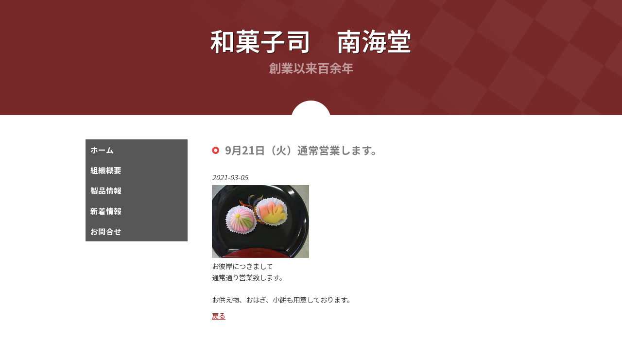

--- FILE ---
content_type: text/html; charset=UTF-8
request_url: http://nankaido.net/whatsnew/view/316
body_size: 6160
content:
<!DOCTYPE html>
<html xmlns="http://www.w3.org/1999/xhtml">
<head>
    <meta http-equiv="Content-Type" content="text/html; charset=utf-8" />    <title>
        和菓子司　南海堂 | 9月21日（火）通常営業します。    </title>
    <meta name="viewport" content="width=device-width, initial-scale=1" />
    <link href="https://fonts.googleapis.com/css?family=Eczar:600,500|Merriweather:400,700" rel="stylesheet" type="text/css" />
    <meta http-equiv="content-language" content="ja"/>
<meta name="keywords" content="和歌山県御坊市,和菓子,焼餅,安珍清姫道成寺,南海堂"/>
<meta name="description" content="和歌山県御坊市の老舗和菓子司　南海堂です。創業以来百余年今も変わらず名物やき餅をはじめ各種和菓子を取り揃えています。"/>
<meta name="robots" content="index,follow"/>
<link rel="stylesheet" type="text/css" href="/css/global.min.css"/><link rel="stylesheet" type="text/css" href="/theme/Responsive062Red/css/styles.min.css?1768357219"/><link rel="stylesheet" type="text/css" href="/theme/Responsive062Red/css/jpstyles.min.css"/><link rel="stylesheet" type="text/css" href="//fonts.googleapis.com/earlyaccess/notosansjp.css"/><link rel="stylesheet" type="text/css" href="/css/custom.css?1768357219"/>
	<script type="text/javascript" src="/js/jquery/jquery-3.7.1.min.js"></script>
	<script type="text/javascript" src="/js/plugins.min.js"></script>
	<script type="text/javascript" src="/js/tabletNav.js"></script>
<script type="text/javascript" src="/js/dropdown_sidenav.js"></script><link rel="stylesheet" type="text/css" href="/css/responsive-nav-drop.min.css"/><!-- Shopping cart -->
<script type="text/javascript" src="/js/custom.js?1768357219"></script>
<!-- Google Analytics -->

<script type="text/javascript" src="/js/URI.js"></script>
<meta property='og:title'        content='和菓子司　南海堂'/>       
<meta property='og:description'  content='和歌山県御坊市の老舗和菓子司　南海堂です。創業以来百余年今も変わらず名物やき餅をはじめ各種和菓子を取り揃えています。'/> 
<meta property='og:image'        content='http://nankaido.net/'/>    
<meta property='og:image:width'  content=''/>       
<meta property='og:image:height' content=''/>      

<meta property='og:url'          content='http://nankaido.net/whatsnew/view/316'/> 

<meta property='og:site_name'    content='和菓子司　南海堂'/>    
<meta property='og:type'         content='website'/>           





    
    <script type="text/javascript">
    
        function navigation_resize() {
            if($('#footer .webdexpress_navigation').css('display') == 'none'){
                $('#navigation').insertAfter('#header');
            } else {
                $('#navigation').prependTo('#sidebar');
            }
        }   
        
        $(document).ready(function(){
            navigation_resize();
        });
        
        $(window).resize(function() {
            navigation_resize();
        });
        
    </script>
    
    <!--[if lte IE 7]>
    <style type="text/css">
        #user_content {
            width:100%;
        }
        #navigation, #menuBar ul a {height: 1%;}
        a:active {width: auto;}
    </style>
    <![endif]-->
    
</head>
<body >
<!-- Shopping Cart -->
    
<div id="container">
<div id="wrap">

    <div id="header">
        <div class="webdexpress_header">
<div>

<h1>
<a href='/'>和菓子司　南海堂</a></h1>
</div>


<div>
<h2>
創業以来百余年 
</h2>
</div>

</div>        <div id="header-circle"></div>
    </div>
    
    <div id="mainbody_container">
        <div id="mainbody">
            <div id="wrap">
                
                <div id="content">
                    <div id="content-fluid">
                        <div id="user_content">	
                            <div class="page_title">9月21日（火）通常営業します。</div>
                            <div id="whatsnew_full">
    <i class="whatsnew-date">2021-03-05</i><div class='img-wrap'><img src="/uploads/2021/06/22/44534346303233352E4A504700008e59129.jpeg" alt="新着情報の画像"/></div><div class="whatsnew_excerpt"><p>お彼岸につきまして<br />通常通り営業致します。<br /><br />お供え物、おはぎ、小餅も用意しております。</p></div><div class="back-button"><a href="/whatsnew">戻る</a></div></div>

                       </div>
                    </div>
                    <div id="sidebar">

                        <div id="navigation">
                            <div class="webdexpress_navigation">
<div>
<div id="wdx_nav" class="webdexpress_menu"><ul class="nav"><li><a href="/"><span>ホーム</span></a></li><li><a href="/page/organization"><span>組織概要</span></a></li><li><a href="/items"><span>製品情報</span></a></li><li><a href="/whatsnew"><span>新着情報</span></a></li><li><a href="https://nankaido-net.secure-web.jp/contact"><span>お問合せ</span></a></li></ul></div></div>

</div>                        </div>

                                        
                    </div>
                </div>

            </div>
        </div>
    </div>
    <div id="footer">
        <div id="footer-circle"></div>
        <div class="webdexpress_navigation">
<div>
<div id="wdx_nav" class="webdexpress_menu"><ul class="nav"><li><a href="/"><span>ホーム</span></a></li><li><a href="/page/organization"><span>組織概要</span></a></li><li><a href="/items"><span>製品情報</span></a></li><li><a href="/whatsnew"><span>新着情報</span></a></li><li><a href="https://nankaido-net.secure-web.jp/contact"><span>お問合せ</span></a></li></ul></div></div>

</div><div>Copyright (C) 2009 　和菓子司　南海堂</div><div class="social-media footer solo"></div><script type='text/javascript'>
$('body').prepend($('.header_wrap'));
$('.header_wrap').prepend($('.social-media.header'));
$('.header_wrap').prepend($('.languages.header'));
</script>
    </div>

</div>
</div>
    
<script>var nav = responsiveNav('.webdexpress_menu');</script>
    
</body>
</html>


--- FILE ---
content_type: text/css
request_url: http://nankaido.net/theme/Responsive062Red/css/styles.min.css?1768357219
body_size: 16327
content:
#navigation{float:left;width:210px;position:relative;z-index:100}#navigation ul{list-style-type:none}#navigation ul{margin:0!important;padding:0!important;list-style-type:none;width:210px;background:#575757}#navigation ul li{position:relative}#navigation ul li ul{position:absolute;width:210px;top:0;left:209px!important;visibility:hidden}#navigation ul li a{display:block;overflow:auto;word-wrap:break-word;color:#fff;text-decoration:none;padding:10px;font-weight:700;line-height:22px}*html #navigation ul li a span{color:#fff}#navigation ul li ul li a{border-width:0}#navigation ul li.active a{color:#ababab}#navigation ul li.active li a{background:#454545;color:#fff}#navigation ul li a:visited{color:#fff}#navigation ul li a:hover,#navigation ul li li a:hover{background-color:#e14343;color:#fff}* html #navigation ul li{float:left;height:1%}* html #navigation ul li a{height:1%}@media screen and (max-width:669px){#navigation .nav li li,#navigation .nav li li li{background-color:transparent}#navigation .nav li{border-top:1px solid #333}#navigation .nav li a{overflow:hidden;line-height:1.5}#navigation .nav li a:hover{background:#e14343!important}#navigation .nav li.active>a:hover{background:#e14343!important}#navigation ul.nav li li.active>a{color:#fff;background:transparent}#navigation .nav li li a{padding-left:1.2em;font-size:1.1em}#navigation .nav li li li a{padding-left:1.8em}#navigation .nav li li li li a{padding-left:2.4em}#navigation .nav li li li li li a{padding-left:3em}#navigation .nav ul{position:relative;width:auto;top:0;display:block!important;left:0!important}#navigation ul.nav li:hover ul{top:0}#navigation ul.nav li:hover li ul{top:0}#navigation ul.nav li li:hover li ul{top:0}#navigation ul.nav li li li:hover ul{left:0}#navigation ul.nav li li:hover ul{top:0;left:0}#navigation .nav{font-size:1.2em;margin-top:0}.webdexpress_navigation{background-color:#fff}}@media screen and (min-width:40em) and (max-device-width :767px){#wrap #navigation .webdexpress_navigation{max-width:100%}#navigation .nav li li,#navigation .nav li li li{background-color:transparent}#navigation .nav li a{overflow:hidden;line-height:1.5}#navigation .nav li a:hover{background:#555!important}#navigation .nav li.active>a:hover{background:transparent!important}#navigation ul.nav li li.active>a{color:#fff;background:transparent}#navigation .nav li li a{padding-left:1.2em}#navigation .nav li li li a{padding-left:1.8em}#navigation .nav li li li li a{padding-left:2.4em}#navigation .nav li li li li li a{padding-left:3em}#navigation .nav ul{top:0;left:0}#navigation ul.nav li:hover ul{top:0;left:0}#navigation ul.nav li:hover li ul{top:0;left:0}#navigation ul.nav li li:hover li ul{top:0;left:0}#navigation ul.nav li li li:hover ul{left:0}#navigation ul.nav li li:hover ul{top:0;left:0}#navigation .nav{font-size:1.2em;margin-top:0}}@media only screen{#navigation .nav li a:hover{background:#e14343!important}#navigation .nav li.active>a:hover{background:#e14343!important}}*{box-sizing:border-box}#colorbox,#cboxOverlay,#cboxWrapper{box-sizing:content-box}body{width:100%;margin:0;padding:0;border:0;text-align:center;font-family:'Merriweather',serif;font-size:12px}a{color:#b52626}a:hover{color:#e62929}#container{width:100%;margin:0 auto;text-align:left}#wrap{width:100%;position:relative;clear:both;float:left;overflow:hidden}#navigation{font-size:1.3em;display:block}#navigation .webdexpress_navigation{margin:0 auto;max-width:980px;position:relative;text-align:right}#navigation .nav{float:right!important;text-align:left;width:100%}#navigation .nav-toggle{background:url(../img/menu-icon-active.png) no-repeat center center transparent;background-size:100% 100%;color:transparent;position:relative;border-width:0;right:.5em;height:2em;width:2em}#navigation .nav-toggle.active{background:url(../img/menu-icon.png) no-repeat center center transparent;background-size:100% 100%}#navigation-mobile{display:none}.webdexpress_header{text-align:center;width:980px;min-height:213px;margin:0 auto;padding-bottom:1em}#header{position:relative;width:100%;float:left;font-family:'Eczar',serif;letter-spacing:2px;background:url(../img/header.png) top right no-repeat #772828;background-size:cover;padding:0}#header h1{width:100%;font-size:5.25em;display:block;font-weight:600;text-align:center;margin:30px 0 0 0;word-wrap:break-word;overflow:hidden;padding:7px 10px;text-shadow:1px 1px 1px #000}#header.custom{background-position:center!important;background-size:cover!important}#header a{color:#fff;text-decoration:none}#header h2{width:100%;display:block;color:#c19a9b;font-size:2.5em;line-height:1.5em;text-align:center;padding:.5em 1em;font-weight:500}#header-circle{width:100%;height:30px;position:absolute;bottom:0;background:url(../img/half-circle.png) no-repeat center center}.sub-header-size .webdexpress_header{min-height:215px}.sub-header-size #header{padding:0}#sidebar{float:left;width:210px;position:relative;right:185px}#whatsnew{float:left;width:100%;font-size:1.2em;line-height:normal;color:#a6a5a5;background:#fee;padding:20px;margin:50px 0 0 0}#whatsnew a{font-size:1em}.whatsnew_text{float:left;width:100%;padding:0 0 10px 0;color:#000}.whatsnew_text .BloguruGroupRSS{line-height:normal}.whatsnew_date{color:#a6a6a6}.whatsnew_title{word-wrap:break-word}#whatsnew_full,#whatsnew_full_list{float:left;width:100%;margin:0 0 10px 0;font-weight:light}#whatsnew_full .whatsnew_text,#whatsnew_full_list .whatsnew_text{width:100%;padding:0;margin:0 0 10px 0;padding:0 0 10px 0;border-bottom:1px solid #bbb;color:#000!important}#whatsnew_full_list .whatsnew_title{font-size:1.2em;font-weight:700;padding:2px 0 5px 0}#whatsnew_full_list i{width:100%}#whatsnew_full i{display:block;width:100%;margin:0 0 5px 0}#whatsnew .page_title{margin:0 0 10px 0;font-size:1.2em;word-wrap:break-word!important;line-height:1;text-align:left}.page_title{font-size:1.5em;font-weight:700;color:#7f7e7e;overflow:hidden;word-wrap:break-word;padding:.25em 0 .25em 1.25em;margin:0 0 1em 0;background:url(../img/title-circle.png) no-repeat left center}#mainbody_container{width:100%;text-align:center}#mainbody{width:100%;max-width:980px;text-align:left;border:1px solid transparent;border-width:0 1px 1px 1px;background:#fff;display:inline-block;margin:0 auto;padding:50px 10px}#content{float:left;width:200%;position:relative;left:200px;line-height:normal;color:#3e3e3e}#content-fluid{float:right;width:50%;position:relative;right:200px;padding-bottom:1em;margin-left:210px;padding:0}#user_content{margin:0 15px 0 275px;position:relative;right:100%;overflow:auto;font-size:1.2em;line-height:23px}#user_content img{height:auto;max-width:100%}#user_content table th{font-weight:700;text-align:center;background:#eee;padding:10px}#user_content table td{vertical-align:top;padding:10px}#user_content table{max-width:100%}#content.whatsnew_empty{width:958px!important;padding:10px 0}#content .image_left{float:left;margin:0 10px 10px 0}#content blockquote{display:block;unicode-bidi:embed;margin:1.12em 40px}#content sup{font-size:xx-small;vertical-align:super}#content sub{font-size:xx-small;vertical-align:sub}#content p{font-weight:light;font-size:1em}#content pre{font-family:monospace}#user_content p:last-child{padding-bottom:10px}#content pre{white-space:pre-wrap;white-space:-moz-pre-wrap;white-space:-pre-wrap;white-space:-o-pre-wrap;word-wrap:break-word}#content h1,h2,h3,h4,h5,h6{line-height:normal;font-weight:700;padding:5px 0}#content h1{font-size:2.4em!important;color:#000}#content h2{font-size:2.2em;color:#000}#content h3{font-size:2em}#content h4{font-size:1.8em}#content h5{font-size:1.6em}#content h6{font-size:1.4em}#content em{font-style:italic}#content strong{font-weight:700}#content ul{list-style-type:disc;margin:0 0 0 15px;padding:10px 0 10px 20px}#content ol{list-style-type:decimal;margin:0 0 0 15px;padding:10px 0 10px 20px}#footer{position:relative;width:100%;max-width:960px;padding:55px 5px;font-size:1.1em;text-align:center;line-height:normal;margin:0 auto;background:#ebebeb;color:#b3b3b3}#footer-circle{width:100%;height:30px;position:absolute;top:0;background:url(../img/half-circle-02.png) no-repeat center center}#footer .webdexpress_navigation{float:left;margin-bottom:3px;padding:10px 0;*padding:10px 30px 10px 10px;width:100%;clear:both}#footer .webdexpress_navigation .webdexpress_menu{margin:0 auto;max-width:980px}#footer .webdexpress_footer{float:left;word-wrap:break-word}#footer .webdexpress_footer .Title{display:none}#footer ul{padding-top:1em}#footer ul,#footer li{display:inline;padding:0 9px}#footer li a{display:inline-block;padding:5px;vertical-align:middle;color:#575757;text-decoration:none}#footer li a:hover{text-decoration:underline}#languages{width:100%;text-align:center;margin:15px 0 0}#languages a{display:inline-block;padding:10px 15px 10px 40px;color:#575757;font-size:13px;line-height:16px;text-transform:capitalize;text-decoration:none}#languages a:hover{text-decoration:underline;color:#333}#lang_eng{background:url(/img/icon-us.gif) no-repeat 11px 10px transparent}#lang_jpn{background:url(/img/icon-jp.gif) no-repeat 11px 8px transparent}#admin_link{background:url(/img/icon-admin.png) no-repeat 20px 8px transparent}#admin_link{display:block;float:none}.social-media{margin:1em 0 0}#contact_content_before{float:left;width:100%;text-align:center;padding:0 0 10px 0;margin:0 0 10px 0;border-bottom:1px solid #9b9284;line-height:normal}#contact_content_before p{text-align:left}#contact_content_before h2{font-weight:600;font-size:1.2em;margin:0 0 .2em}#contact_content_before div{display:inline-block;margin:0 20px .5em 0;vertical-align:top;text-align:left;height:100%;width:30%;word-wrap:break-word}#contact_content_before div div{padding:0}#contact_content_before b{color:#444}#contact_content_before ul{list-style-type:none;margin:0;padding:0}#contact_content_after{float:left;margin:19px 0 0 0;width:100%}#contact_content_after p{margin:0 0 15px 0}#contact_form{max-width:550px;margin:0 auto}.contact_notice{float:left;font-size:.75em;margin:0 0 .5em 155px}#contact_form .input,#contact_form .captcha{float:left;width:100%;margin:0 0 10px 0}input:focus{background:#fff}#contact_form label{float:left;width:150px;text-align:right;margin:0 5px 0 0;padding:5px 10px 0 0}#contact_form input,#contact_form textarea{font-weight:600;font-size:1em;padding:5px;color:#000;resize:none;border:1px solid #ccc}#contact_form textarea{width:350px;height:100px;background:#fff}#contact_form textarea:focus{background:#fff}input[type=text],textarea{outline:none}input[type=text]:focus,textarea:focus{box-shadow:0 0 7px #a1daf4;border:2px solid #a1daf4}#captcha_image{margin:0 5px 0 155px}#contact_form .submit{float:left;width:auto;margin:0 0 0 155px}#contact_form .submit input:hover{cursor:pointer}#contact_form .error-message{margin:0 0 0 155px;color:red;font-size:12px}#contact_form #flashMessage{width:100%;float:left;padding:10px;margin:0 0 .2em;border:1px solid red;text-align:center}#contact_form .flash_error{color:red}#contact_form .thankyou{color:#11ad00}#contact_form .required label{background:url(/img/asterisk_red_14pt_arial.gif) no-repeat right 5px}#products_full_list{float:left;width:100%;overflow:auto;margin:10px 0 0 0}.product_full{float:left;width:100%;padding:0 0 30px 0;margin:0 0 20px 0;border-bottom:1px solid #bbb}.product_full img{float:left;max-width:400px!important;padding:0 10px 10px 0}#whatsnew_full_list img,#whatsnew_full img{max-width:100%}#user_content .BloguruGroupRSS img[alt="avatar"]{height:34px}.product_title{float:left;width:100%;display:block;font-weight:600;font-size:16px;padding:5px 0}.product_text{float:left;width:100%;display:block;padding:0 0 10px 0;margin:0 0 10px 0;font-size:16px}#footer .webdexpress_navigation .webdexpress_menu .nav ul{display:none}.webdexpress_menu{*width:910px;*clear:both}#product-page #product-info{max-width:670px!important}#product-page .submit input{background:#000}#store_list_products .product-title{word-wrap:normal!important}#cart_index a{color:#000!important}#content #store_list_products .product-title a{color:#000!important;font-weight:600!important}#content #store_list_products .product-seemore a:hover{background:#000!important}.paging span{color:#000!important}#cart_index .item_subtotal{color:#000}#cart_index .item_quantity .delete_button a:hover{background:#000;color:#47b5e8}#content #store_list_products .product-title a{color:#000}.social-media img{width:31px}#shopping-cart{width:100%!important;min-width:0!important}body #shopping-cart p{max-width:980px;width:100%!important}@media (min-width:1em){#wrap{overflow:hidden;min-width:1em}}@media (max-width:980px){#header h1{font-size:7vw}#header h2{font-size:4vw}.webdexpress_header{width:100%;min-height:140px}#navigation .mobile_nav{display:block;border:1px solid #ccc;background:#fff;height:50px;width:50px}#container,#mainbody,#header,#header h2{width:100%}#content.whatsnew_empty{width:100%!important}#whatsnew{margin:50px 0 0 0;float:right}#contact_content_before{text-align:left}#contact_content_before div{width:100%;margin:0 0 1.5em;box-sizing:border-box}#contact_form label{text-align:left;width:auto}#contact_form input,#contact_form textarea{width:100%}#captcha_image{margin:0 5px 0 0}.contact_notice{margin:0 0 .5em 0}#contact_form .submit,#contact_form .error-message{margin:0}.g-recaptcha{width:95%;margin:0 0 10px 0}#privacyContainer{margin-left:0!important}}@media screen and (max-width:669px){#header{padding:20px 0}#content,#content-fluid,#user_content{margin:0;padding:0}#mainbody{padding:10px}#sidebar,#navigation{width:100%;margin:0}#sidebar{right:200px}#whatsnew{float:left;width:50%}#footer{margin:10px 0 0}#footer .webdexpress_navigation{display:none}#cart_index .checkout-progress .progress-item{width:120px}}@media (max-width:600px){body{font-size:14px}#header{font-size:12px}#header h1{font-size:8vw}#header h2{font-size:6vw}.page_title{font-size:5vw}.social-media img{width:auto}#whatsnew{padding:20px;margin:10px 0}.product_full img{max-width:100%!important}#contact_form{width:100%}#contact_form label{text-align:left;width:auto;clear:both}#contact_form input,#contact_form textarea{width:100%}#contact_form .error-message{margin:0}.contact_notice,#captcha_image,#contact_form .submit{margin-left:0}#footer .webdexpress_navigation{border-bottom:1px solid #ccc;margin-bottom:15px}#footer ul{width:100%;display:block}#footer li{font-size:1.2em;padding:0 15px;line-height:2}.store-product{font-size:12px}}@media (max-width:480px){#cart_index .checkout-progress{text-align:center}#cart_index .checkout-progress .progress-item{float:none;width:55px;vertical-align:top;position:relative;display:inline-block}#cart_index .checkout-progress .progress-item .co-arrow{position:absolute;right:-10px}.page_title{font-size:6vw}#admin_link{margin:5px 0 0 0}}@media screen and (max-device-width :1024px) and (-webkit-min-device-pixel-ratio:1){.social-media img{width:auto}}@media screen and (max-width:39.99em){.social-media img{width:auto}}@media (max-width:600px){.social-media img{width:auto}}@media only screen and (min-device-width :375px) and (max-device-width :667px) and (orientation :landscape) and (-webkit-min-device-pixel-ratio :2){.social-media img{width:auto}#footer .webdexpress_navigation{display:none}#navigation{width:100%}#navigation ul li ul{display:block!important;left:0!important}#whatsnew{margin:0!important}}@media only screen and (min-device-width :375px) and (max-device-width :667px) and (orientation :portrait) and (-webkit-min-device-pixel-ratio :2){.social-media img{width:auto}#footer .webdexpress_navigation{display:none}#navigation{width:100%}#navigation ul li ul{display:block!important;left:0!important}#whatsnew{margin:0!important}}@media only screen and (min-device-width :414px) and (max-device-width :736px) and (orientation :landscape) and (-webkit-min-device-pixel-ratio :3){.social-media img{width:auto}#footer .webdexpress_navigation{display:none}#navigation{width:100%}#navigation ul li ul{display:block!important;left:0!important}#whatsnew{margin:0!important}}@media only screen and (min-device-width :414px) and (max-device-width :736px) and (device-width :414px) and (device-height :736px) and (orientation :portrait) and (-webkit-min-device-pixel-ratio :3) and (-webkit-device-pixel-ratio :3){.social-media img{width:auto}#footer .webdexpress_navigation{display:none}}

--- FILE ---
content_type: text/css
request_url: http://nankaido.net/theme/Responsive062Red/css/jpstyles.min.css
body_size: 1693
content:
@charset "UTF-8";#content,#footer li a,#header a,#header h1,#header h2,#languages a,#navigation,#whatsnew_full,#whatsnew_full_list,.page_title,.whatsnew_date,.whatsnew_title,body{font-family:'Noto Sans JP','ヒラギノ角ゴ Pro W3','Hiragino Kaku Gothic Pro','メイリオ',Meiryo,'ＭＳ Ｐゴシック',sans-serif}#contact_content_before div,#contact_content_before h2,#contact_form label,#content p,#content pre,.contact_notice{font-family:'Noto Sans JP','ヒラギノ角ゴ Pro W3','Hiragino Kaku Gothic Pro','メイリオ',Meiryo,'ＭＳ Ｐゴシック',sans-serif}#contact_content_before,#content,.whatsnew_text,h1,h2,h3,p{line-height:1.6em}#header{letter-spacing:0}#header h1{font-size:4.3em;padding:25px 10px 7px 10px;margin:24px 0 0 0}#header h1,#header h2{line-height:1.3em}#header h2{font-size:2.1em;padding:0;font-weight:700}#contact_form input{font-family:'Noto Sans JP','ヒラギノ角ゴ Pro W3','Hiragino Kaku Gothic Pro','メイリオ',Meiryo,'ＭＳ Ｐゴシック',sans-serif}#contact_form textarea{font-family:'Noto Sans JP','ヒラギノ角ゴ Pro W3','Hiragino Kaku Gothic Pro','メイリオ',Meiryo,'ＭＳ Ｐゴシック',sans-serif}#content .page_title,#whatsnew{line-height:1.6em}#languages a{line-height:1.25}#store_list_products .store-product{height:285px}#navigation .nav li li{line-height:18px}.sub-header-size #header h1{font-size:4.5em;margin:0}.sub-header-size #header h2{font-size:2em}@media (max-width:980px){.sub-header-size #header h1{font-size:6vw}.sub-header-size #header h2{font-size:3.8vw}.webdexpress_header{min-height:213px}}@media screen and (max-width:669px){#header{padding:0}#header h1{margin:0}.webdexpress_header{padding:0 1em 4em 1em}}

--- FILE ---
content_type: text/css
request_url: http://nankaido.net/css/custom.css?1768357219
body_size: 410
content:
.company-section > .company-heading {   
  padding: 10px 0px 0px 0px;            
  font-weight: bold;                    
}                                       
.company-section > .company-content {   
  padding: 0px 0px 0px 0px;             
}                                       
#products_full_list .product_full img { 
width: auto;                            
}                                       


--- FILE ---
content_type: application/javascript
request_url: http://nankaido.net/js/plugins.min.js
body_size: 6816
content:
jQuery,window,document,function(e,t,n){"use strict";var i=function(i,s){!!t.getComputedStyle||(t.getComputedStyle=function(e){return this.el=e,this.getPropertyValue=function(t){var n=/(\-([a-z]){1})/g;return"float"===t&&(t="styleFloat"),n.test(t)&&(t=t.replace(n,function(){return arguments[2].toUpperCase()})),e.currentStyle[t]?e.currentStyle[t]:null},this});var o,a,r,c,l,h,u=function(e,t,n,i){if("addEventListener"in e)try{e.addEventListener(t,n,i)}catch(s){if("object"!=typeof n||!n.handleEvent)throw s;e.addEventListener(t,function(e){n.handleEvent.call(n,e)},i)}else"attachEvent"in e&&("object"==typeof n&&n.handleEvent?e.attachEvent("on"+t,function(){n.handleEvent.call(n)}):e.attachEvent("on"+t,n))},p=function(e,t,n,i){if("removeEventListener"in e)try{e.removeEventListener(t,n,i)}catch(s){if("object"!=typeof n||!n.handleEvent)throw s;e.removeEventListener(t,function(e){n.handleEvent.call(n,e)},i)}else"detachEvent"in e&&("object"==typeof n&&n.handleEvent?e.detachEvent("on"+t,function(){n.handleEvent.call(n)}):e.detachEvent("on"+t,n))},d=function(e,t){for(var n in t)e.setAttribute(n,t[n])},v=function(e,t){0!==e.className.indexOf(t)&&(e.className+=" "+t,e.className=e.className.replace(/(^\s*)|(\s*$)/g,""))},f=function(e,t){var n=new RegExp("(\\s|^)"+t+"(\\s|$)");e.className=e.className.replace(n," ").replace(/(^\s*)|(\s*$)/g,"")},m=e.createElement("style"),g=e.documentElement,y=function(t,n){var i;this.options={animate:!0,transition:284,label:"Menu",insert:"before",customToggle:"",closeOnNavClick:!1,openPos:"relative",navClass:"nav-collapse",navActiveClass:"js-nav-active",jsClass:"js",init:function(){},open:function(){},close:function(){}};for(i in n)this.options[i]=n[i];if(v(g,this.options.jsClass),this.wrapperEl=t.replace("#",""),e.getElementById(this.wrapperEl))this.wrapper=e.getElementById(this.wrapperEl);else{if(!e.querySelector(this.wrapperEl))throw new Error("The nav element you are trying to select doesn't exist");this.wrapper=e.querySelector(this.wrapperEl)}this.wrapper.inner=function(e){if(e.children.length<1)throw new Error("The Nav container has no containing elements");for(var t=[],n=0;n<e.children.length;n++)1===e.children[n].nodeType&&t.push(e.children[n]);return t}(this.wrapper),a=this.options,o=this.wrapper,this._init(this)};return y.prototype={destroy:function(){this._removeStyles(),f(o,"closed"),f(o,"opened"),f(o,a.navClass),f(o,a.navClass+"-"+this.index),f(g,a.navActiveClass),o.removeAttribute("style"),o.removeAttribute("aria-hidden"),p(t,"resize",this,!1),p(t,"focus",this,!1),p(e.body,"touchmove",this,!1),p(r,"touchstart",this,!1),p(r,"touchend",this,!1),p(r,"mouseup",this,!1),p(r,"keyup",this,!1),p(r,"click",this,!1),a.customToggle?r.removeAttribute("aria-hidden"):r.parentNode.removeChild(r)},toggle:function(){!0===c&&(h?this.close():this.open())},open:function(){h||(f(o,"closed"),v(o,"opened"),v(g,a.navActiveClass),v(r,"active"),o.style.position=a.openPos,d(o,{"aria-hidden":"false"}),h=!0,a.open())},close:function(){h&&(v(o,"closed"),f(o,"opened"),f(g,a.navActiveClass),f(r,"active"),d(o,{"aria-hidden":"true"}),a.animate?(c=!1,setTimeout(function(){o.style.position="absolute",c=!0},a.transition+10)):o.style.position="absolute",h=!1,a.close())},resize:function(){"none"!==t.getComputedStyle(r,null).getPropertyValue("display")?(l=!0,d(r,{"aria-hidden":"false"}),o.className.match(/(^|\s)closed(\s|$)/)&&(d(o,{"aria-hidden":"true"}),o.style.position="absolute"),this._createStyles(),this._calcHeight()):(l=!1,d(r,{"aria-hidden":"true"}),d(o,{"aria-hidden":"false"}),o.style.position=a.openPos,this._removeStyles())},handleEvent:function(e){var n=e||t.event;switch(n.type){case"touchstart":this._onTouchStart(n);break;case"touchmove":this._onTouchMove(n);break;case"touchend":case"mouseup":this._onTouchEnd(n);break;case"click":this._preventDefault(n);break;case"keyup":this._onKeyUp(n);break;case"focus":case"resize":this.resize(n)}},_init:function(){this.index=n++,v(o,a.navClass),v(o,a.navClass+"-"+this.index),v(o,"closed"),c=!0,h=!1,this._closeOnNavClick(),this._createToggle(),this._transitions(),this.resize();var i=this;setTimeout(function(){i.resize()},20),u(t,"resize",this,!1),u(t,"focus",this,!1),u(e.body,"touchmove",this,!1),u(r,"touchstart",this,!1),u(r,"touchend",this,!1),u(r,"mouseup",this,!1),u(r,"keyup",this,!1),u(r,"click",this,!1),a.init()},_createStyles:function(){m.parentNode||(m.type="text/css",e.getElementsByTagName("head")[0].appendChild(m))},_removeStyles:function(){m.parentNode&&m.parentNode.removeChild(m)},_createToggle:function(){if(a.customToggle){var t=a.customToggle.replace("#","");if(e.getElementById(t))r=e.getElementById(t);else{if(!e.querySelector(t))throw new Error("The custom nav toggle you are trying to select doesn't exist");r=e.querySelector(t)}}else{var n=e.createElement("a");n.innerHTML=a.label,d(n,{href:"#",class:"nav-toggle"}),"after"===a.insert?o.parentNode.insertBefore(n,o.nextSibling):o.parentNode.insertBefore(n,o),r=n}},_closeOnNavClick:function(){if(a.closeOnNavClick){var e=o.getElementsByTagName("a"),t=this;!function(e,t,n){for(var i=0;i<e.length;i++)t.call(n,i,e[i])}(e,function(n){u(e[n],"click",function(){l&&t.toggle()},!1)})}},_preventDefault:function(e){return e.preventDefault?(e.stopImmediatePropagation&&e.stopImmediatePropagation(),e.preventDefault(),e.stopPropagation(),!1):void(e.returnValue=!1)},_onTouchStart:function(e){Event.prototype.stopImmediatePropagation||this._preventDefault(e),this.startX=e.touches[0].clientX,this.startY=e.touches[0].clientY,this.touchHasMoved=!1,p(r,"mouseup",this,!1)},_onTouchMove:function(e){(Math.abs(e.touches[0].clientX-this.startX)>10||Math.abs(e.touches[0].clientY-this.startY)>10)&&(this.touchHasMoved=!0)},_onTouchEnd:function(e){if(this._preventDefault(e),l&&!this.touchHasMoved){if("touchend"===e.type)return void this.toggle();var n=e||t.event;3!==n.which&&2!==n.button&&this.toggle()}},_onKeyUp:function(e){13===(e||t.event).keyCode&&this.toggle()},_transitions:function(){if(a.animate){var e=o.style,t="max-height "+a.transition+"ms";e.WebkitTransition=e.MozTransition=e.OTransition=e.transition=t}},_calcHeight:function(){for(var e=0,t=0;t<o.inner.length;t++)e+=o.inner[t].offsetHeight;var n="."+a.jsClass+" ."+a.navClass+"-"+this.index+".opened{max-height:"+e+"px !important} ."+a.jsClass+" ."+a.navClass+"-"+this.index+".opened.dropdown-active {max-height:9999px !important}";m.styleSheet?m.styleSheet.cssText=n:m.innerHTML=n,n=""}},new y(i,s)};"undefined"!=typeof module&&module.exports?module.exports=i:t.responsiveNav=i}(document,window,0),$(document).ready(function(){$("iframe[src*='youtube']").wrap("<div class='video-container'></div>"),$("#navigation .nav li > ul").removeAttr("style"),$(".social-media img").each(function(){var e=$(this).attr("src").replace(".png","_mobile.png");$(this).attr("src",e)})});

--- FILE ---
content_type: application/javascript
request_url: http://nankaido.net/js/dropdown_sidenav.js
body_size: 1676
content:
$(document).ready(function() {
    function buildsubmenus(){

    var menuname = "navigation"; // The ID of your menu container div

    var ultags=document.getElementById(menuname).getElementsByTagName("ul")[0].getElementsByTagName("ul");
    
    for (var t=0; t<ultags.length; t++){
        ultags[t].parentNode.getElementsByTagName("a")[0].className = "subfolderstyle";
        
        if (ultags[t].parentNode.parentNode.parentNode.parentNode.parentNode.parentNode.id == menuname){ //if this is a first level submenu
            ultags[t].style.left=ultags[t].parentNode.offsetWidth+"px"; //dynamically position first level submenus to be width of main menu item
        } else { //else if this is a sub level submenu (ul)
            ultags[t].style.left=ultags[t-1].getElementsByTagName("a")[0].offsetWidth+"px"; //position menu to the right of menu item that activated it
        }

        ultags[t].parentNode.onmouseover=function(){
            this.getElementsByTagName("ul")[0].style.display="block";
        }
        
        ultags[t].parentNode.onmouseout=function(){
            this.getElementsByTagName("ul")[0].style.display="none";
        }
    }
    
    for (var t=ultags.length-1; t>-1; t--){ //loop through all sub menus again, and use "display:none" to hide menus (to prevent possible page scrollbars
        ultags[t].style.visibility = "visible";
        ultags[t].style.display = "none";
    }
}

if (window.addEventListener){

    setTimeout(
        function() {
            buildsubmenus();
        }, 150);

    
} else if(window.attachEvent){

    setTimeout(
        function() {
            buildsubmenus();
        }, 150);

    
}
});
